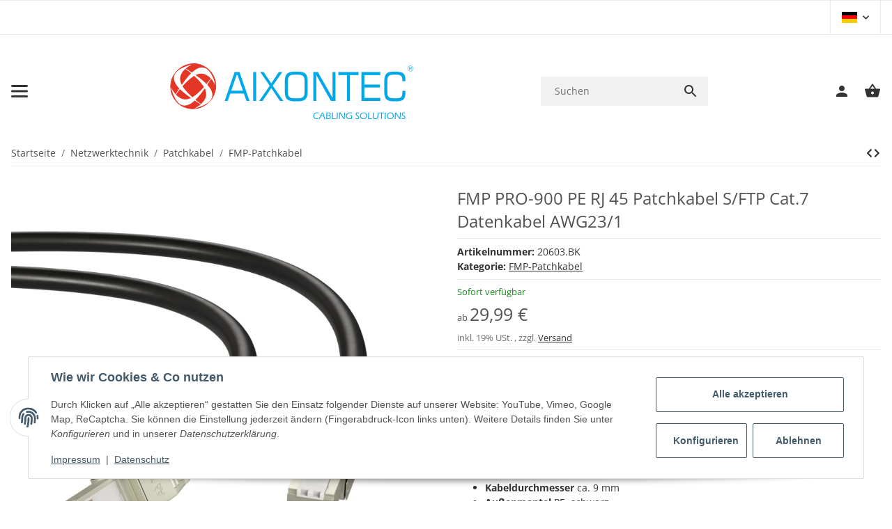

--- FILE ---
content_type: application/javascript
request_url: https://aixontec.com/static/1760518176/g=plugin_js_body&z=.js
body_size: -124
content:
if(window.MOLLIE_APPLEPAY_CHECK_URL){if(window.jQuery){$(function(){const setApplePayStatus=function(status){$.ajax(window.MOLLIE_APPLEPAY_CHECK_URL,{method:'POST',contentType:"application/x-www-form-urlencoded; charset=UTF-8",data:{available:status}});}
setApplePayStatus(window.ApplePaySession&&window.ApplePaySession.canMakePayments()?1:0);});}else if(window.console.warn){console.warn('jQuery not loaded as yet, ApplePay not available!');}}